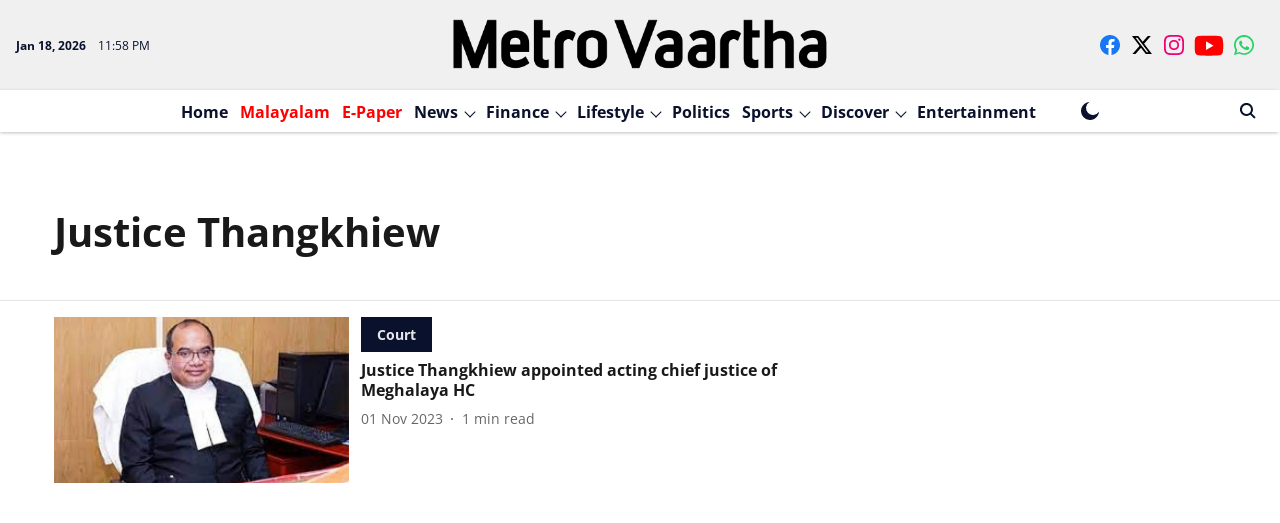

--- FILE ---
content_type: text/html; charset=utf-8
request_url: https://www.google.com/recaptcha/api2/aframe
body_size: 269
content:
<!DOCTYPE HTML><html><head><meta http-equiv="content-type" content="text/html; charset=UTF-8"></head><body><script nonce="6fxihJ_sVFVSPQzEaKymrQ">/** Anti-fraud and anti-abuse applications only. See google.com/recaptcha */ try{var clients={'sodar':'https://pagead2.googlesyndication.com/pagead/sodar?'};window.addEventListener("message",function(a){try{if(a.source===window.parent){var b=JSON.parse(a.data);var c=clients[b['id']];if(c){var d=document.createElement('img');d.src=c+b['params']+'&rc='+(localStorage.getItem("rc::a")?sessionStorage.getItem("rc::b"):"");window.document.body.appendChild(d);sessionStorage.setItem("rc::e",parseInt(sessionStorage.getItem("rc::e")||0)+1);localStorage.setItem("rc::h",'1768780718993');}}}catch(b){}});window.parent.postMessage("_grecaptcha_ready", "*");}catch(b){}</script></body></html>